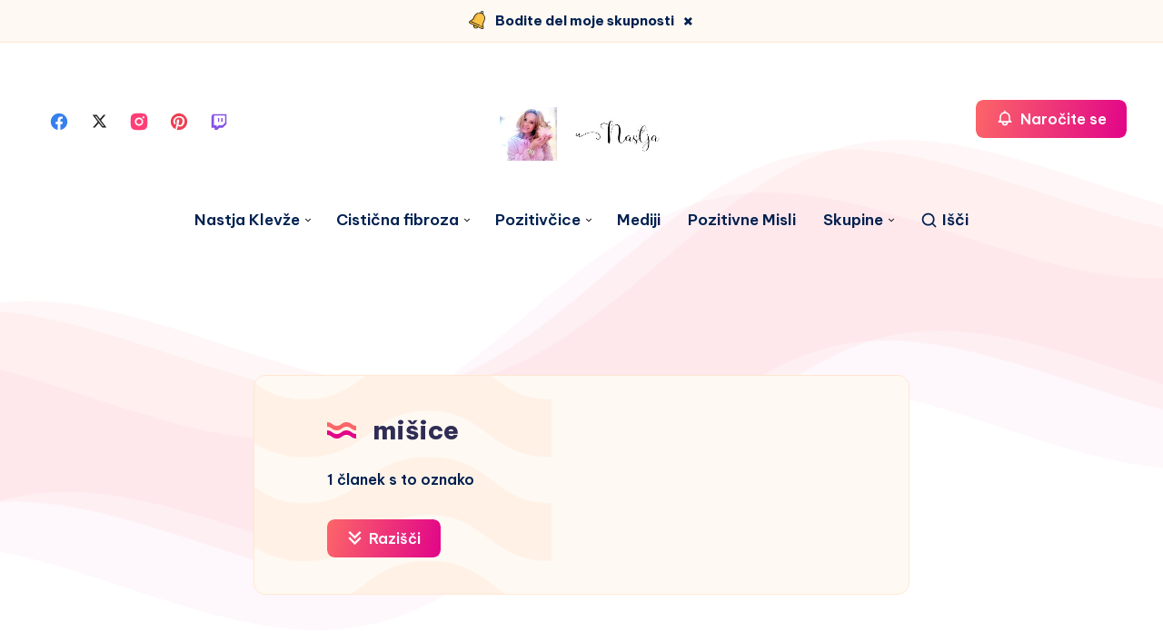

--- FILE ---
content_type: text/html; charset=utf-8
request_url: https://www.google.com/recaptcha/api2/aframe
body_size: 268
content:
<!DOCTYPE HTML><html><head><meta http-equiv="content-type" content="text/html; charset=UTF-8"></head><body><script nonce="6dsUb3qMjwztkKTS2LC1LA">/** Anti-fraud and anti-abuse applications only. See google.com/recaptcha */ try{var clients={'sodar':'https://pagead2.googlesyndication.com/pagead/sodar?'};window.addEventListener("message",function(a){try{if(a.source===window.parent){var b=JSON.parse(a.data);var c=clients[b['id']];if(c){var d=document.createElement('img');d.src=c+b['params']+'&rc='+(localStorage.getItem("rc::a")?sessionStorage.getItem("rc::b"):"");window.document.body.appendChild(d);sessionStorage.setItem("rc::e",parseInt(sessionStorage.getItem("rc::e")||0)+1);localStorage.setItem("rc::h",'1763961238985');}}}catch(b){}});window.parent.postMessage("_grecaptcha_ready", "*");}catch(b){}</script></body></html>